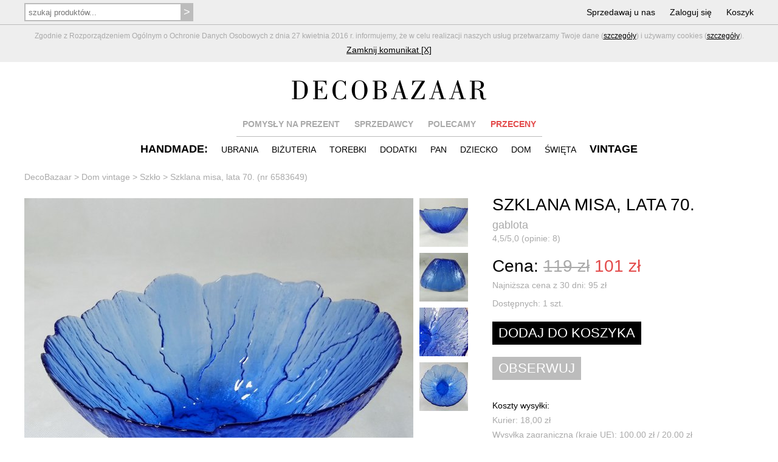

--- FILE ---
content_type: text/html; charset=utf-8
request_url: https://www.decobazaar.com/produkt-szklana-misa-lata-70-6583649.html
body_size: 13244
content:


<!DOCTYPE html>
<html lang="pl">
<head>
  
<title>Szklana misa, lata 70. - Dom vintage - DecoBazaar</title>
<meta name="viewport" content="width=device-width, initial-scale=1, maximum-scale=1">
<meta http-equiv="Content-Type" content="text/html; charset=utf-8"/>
<meta name="description" content="Szklana, głęboka misa wykonana ze szkła w kolorze kobaltowym. Na zewnątrz ma chropowatą powierzchnię, wewnątrz jest gładka. Zachowana w bardzo dobrym stanie. Wysokość 13 cm | szerokość 28 cm."/>
<meta name="keywords" content="biżuteria, prezenty, korale, broszki, bransoletki, naszyjniki, ciuchy, kolczyki, torebki, decobazaar"/>
<meta name="verify-v1" content="oNaKOPuDo1L+mJv/KQfSmubwlcZHBukgYEkn0Y+lyg4="/>
<meta name="robots" content="index,follow,all"/>




<link rel="apple-touch-icon" sizes="57x57" href="img/favicon/apple-touch-icon-57x57.png"/>
<link rel="apple-touch-icon" sizes="60x60" href="img/favicon/apple-touch-icon-60x60.png"/>
<link rel="apple-touch-icon" sizes="72x72" href="img/favicon/apple-touch-icon-72x72.png"/>
<link rel="apple-touch-icon" sizes="76x76" href="img/favicon/apple-touch-icon-76x76.png"/>
<link rel="apple-touch-icon" sizes="114x114" href="img/favicon/apple-touch-icon-114x114.png"/>
<link rel="apple-touch-icon" sizes="120x120" href="img/favicon/apple-touch-icon-120x120.png"/>
<link rel="apple-touch-icon" sizes="144x144" href="img/favicon/apple-touch-icon-144x144.png"/>
<link rel="apple-touch-icon" sizes="152x152" href="img/favicon/apple-touch-icon-152x152.png"/>
<link rel="apple-touch-icon" sizes="180x180" href="img/favicon/apple-touch-icon-180x180.png"/>
<link rel="icon" type="image/png" href="img/favicon/favicon-32x32.png" sizes="32x32"/>
<link rel="icon" type="image/png" href="img/favicon/android-chrome-192x192.png" sizes="192x192"/>
<link rel="icon" type="image/png" href="img/favicon/favicon-96x96.png" sizes="96x96"/>
<link rel="icon" type="image/png" href="img/favicon/favicon-16x16.png" sizes="16x16"/>
<link rel="manifest" href="img/favicon/manifest.json"/>
<link rel="shortcut icon" href="img/favicon/favicon.ico"/>
<meta name="msapplication-TileColor" content="#ffffff">
<meta name="msapplication-TileImage" content="img/favicon/mstile-144x144.png">
<meta name="msapplication-config" content="img/favicon/browserconfig.xml">
<meta name="theme-color" content="#ffffff">

<link rel="stylesheet" href="css/reset.css" type="text/css" media="screen" />
<link rel="stylesheet" href="css/style-new.css?85" />
<!--[if !IE]><!-->
<link rel="stylesheet" href="css/style-new-no-ie.css" type="text/css"/>
<!--<![endif]-->

<script type="text/javascript" src="js/jquery-1.9.0.min.js"></script>

<script type="text/javascript" src="js/skrypty-new.js?28"></script>
<script type='text/javascript' src='js/jquery.html5-placeholder-shim.js'></script>
<script type="text/javascript" src="js/jquery-ui.min.js"></script>
<script type="text/javascript" src="fancybox/jquery.fancybox.pack.js?v=2.1.4"></script>
<link rel="stylesheet" type="text/css" href="fancybox/jquery.fancybox.css?v=2.1.4" media="screen" />
<meta property="fb:app_id" content="318668251545345" />

<meta property="og:type" content="website" />
<meta property="og:url" content="https://www.decobazaar.com/produkt-szklana-misa-lata-70-6583649.html" />
<meta property="og:title" content="Szklana misa, lata 70." />
<meta property="og:image" content="http://www.decobazaar.com/foto-prod/normal/6583649.jpg" />
<meta property="og:image:secure_url" content="https://www.decobazaar.com/foto-prod/normal/6583649.jpg" />
<meta property="og:image:width" content="640"/>
<meta property="og:image:height" content="640" />
<meta property="og:description" content="Szklana, głęboka misa wykonana ze szkła w kolorze kobaltowym. Na zewnątrz ma chropowatą powierzchnię, wewnątrz jest gładka. Zachowana w bardzo dobrym stanie. Wysokość 13 cm | szerokość 28 cm." />





<meta property="og:site_name" content="DecoBazaar.com"/>

	<!-- Google Tag Manager -->
	<script>(function(w,d,s,l,i){w[l]=w[l]||[];w[l].push({'gtm.start':
	new Date().getTime(),event:'gtm.js'});var f=d.getElementsByTagName(s)[0],
	j=d.createElement(s),dl=l!='dataLayer'?'&l='+l:'';j.async=true;j.src=
	'https://www.googletagmanager.com/gtm.js?id='+i+dl;f.parentNode.insertBefore(j,f);
	})(window,document,'script','dataLayer','GTM-KWM7M7C');</script>
	<!-- End Google Tag Manager -->
</head>
<body>
  	<!-- Google Tag Manager (noscript) -->
	<noscript><iframe src="https://www.googletagmanager.com/ns.html?id=GTM-KWM7M7C"
	height="0" width="0" style="display:none;visibility:hidden"></iframe></noscript>
	<!-- End Google Tag Manager (noscript) -->

  <div id="fb-root"></div>
  
	<script>(function(d, s, id) {
    var js, fjs = d.getElementsByTagName(s)[0];
    if (d.getElementById(id)) return;
    js = d.createElement(s); js.id = id;
    js.src = "//connect.facebook.net/pl_PL/sdk.js#version=v2.9&xfbml=1&appId=318668251545345";
    fjs.parentNode.insertBefore(js, fjs);
  }(document, 'script', 'facebook-jssdk'));</script>

	<script>!function(d,s,id){var js,fjs=d.getElementsByTagName(s)[0],p=/^http:/.test(d.location)?'http':'https';if(!d.getElementById(id)){js=d.createElement(s);js.id=id;js.src=p+'://platform.twitter.com/widgets.js';fjs.parentNode.insertBefore(js,fjs);}}(document, 'script', 'twitter-wjs');</script>



<!-- Google tag (gtag.js) -->
<script async src="https://www.googletagmanager.com/gtag/js?id=G-MB9G1MVKLW"></script>
<script>
  window.dataLayer = window.dataLayer || [];
  function gtag(){dataLayer.push(arguments);}
  gtag('js', new Date());

  gtag('config', 'G-MB9G1MVKLW');
</script>


	  <div class="grayContent mTop40 mBot-40" id="cookie_info">
  	<div class="topNavL"></div>
    <div class="content padLinia gray" >  
			<div class="cookies">Zgodnie z Rozporządzeniem Ogólnym o Ochronie Danych Osobowych z dnia 27 kwietnia 2016 r. informujemy, że w celu realizacji naszych usług przetwarzamy Twoje dane (<a class="line" href="regulamin.html#par5">szczegóły</a>) i używamy cookies (<a class="line" href="regulamin.html#par6">szczegóły</a>).
      </div>
      <div class="mTop5"><a class="line" href="javascript:hide_cookies();">Zamknij komunikat [X]</a></div>
    </div>
  </div>
    
  
  
  <div class="grayContent topNav"><div class="content pad5">
  
  	
    <div class="search hide650">
      <form method="get" action="szukaj.html" onSubmit="return sprawdz_szukaj_top(this);">
        <input style="width:260px;" type="text" name="nazwa" id="nazwa" value="" placeholder="szukaj produktów..."/>
        <input type="submit" value=">"/>
      </form>
    </div>   
    
    <script>
			if ($('#nazwa').val().length > 0) $('.clearTop').show();
			
			$('#nazwa').keyup(function() {
				if ($(this).val().length > 0) $('.clearTop').show();
				else $('.clearTop').hide();
			});
		
			$('.clearTop').click(function() {
				$(this).hide();
				$('#nazwa').val('');
			});	

		</script>
    

    
    
    <div class="menu1">
      <ul>
      
      	<li class="searchOpen"><span class="show650">SZUKAJ</span></li>
        <li><a href="wspolpraca.html" class="hide800">Sprzedawaj u nas</a></li>
                <li><a href="logowanie.html">Zaloguj się</a></li>
                <li><a href="koszyk.html">Koszyk<span class="red" id="koszyk_info"></span></a></li>
      </ul>  
    </div>  
    
    <div class="topNavLogo hideNavLogo"><div class="topNavLogoCont"><a href="./"><img src="img/logo_trans.png" alt="DecoBazaar"/></a></div></div>
    
  </div>
  <div id="topNavL" class="topNavL hide"></div>
  </div>


  <div class="content padTop  mTop40">
		<div class="logo "><a href="./"><img src="img/logo_trans.png" alt="DecoBazaar"/></a></div>  
    
  	
    <div class="menu2 hide650">
      <ul>
        <li><a href="prezenty.html" class="gray">POMYSŁY NA PREZENT</a></li>
        <li><a href="projektanci.html" class="gray hide650">SPRZEDAWCY</a></li>
        <li><a href="zestawienia.html" class="gray hide900">POLECAMY</a></li>
        <li class="mdrop" id="m0">
        	<a href="przeceny.html" class="red">PRZECENY</a>
          <div id="dm0" class="opis">
            <div class="bg">
            	<a href="przeceny.html"> HANDMADE</a><br/>
            	<a href="przeceny-vintage.html"> VINTAGE</a>
            </div>
          </div>  
        </li>
        
        
      </ul>  
      <div class="linia"></div>
    </div>
  
  
  
    <div class="menuRes  mTop0 mBot-10">
      <ul>
        <li class="mm1Open">HANDMADE</li>
        <li class="mm2Open">VINTAGE</li>
			</ul>
    </div>
  
  
  
    <div class="menu3">
      
      
      <div class="katMenu">
      
      <ul id="mm1" class="hide650">
        
                <li class="hd"><a href="handmade.html"><span class="hide650">HANDMADE:</span><span class="show650">WSZYSTKIE PRODUKTY</span></a></li>
                
        <li class="mdrop " id="m1">
        	<a href="ubrania.html">UBRANIA</a>
          <div id="dm1" class="opis">
            <div class="bg">
							<a href="ubrania-bielizna-209.html">BIELIZNA</a><br/><a href="ubrania-bluzki-17.html">BLUZKI</a><br/><a href="ubrania-bluzy-246.html">BLUZY</a><br/><a href="ubrania-kamizelki-250.html">KAMIZELKI</a><br/><a href="ubrania-kombinezony-damskie-wieczorowe-245.html">KOMBINEZONY DAMSKIE WIECZOROWE</a><br/><a href="ubrania-koszule-47.html">KOSZULE</a><br/><a href="ubrania-koszulki-i-t-shirty-281.html">KOSZULKI I T-SHIRTY</a><br/><a href="ubrania-kurtki-i-plaszcze-22.html">KURTKI I PŁASZCZE</a><br/><a href="ubrania-spodnice-19.html">SPÓDNICE</a><br/><a href="ubrania-spodnie-i-legginsy-20.html">SPODNIE I LEGGINSY</a><br/><a href="ubrania-sukienki-18.html">SUKIENKI</a><br/><a href="ubrania-swetry-42.html">SWETRY</a><br/><a href="ubrania-zakiety-i-marynarki-51.html">ŻAKIETY I MARYNARKI</a><br/><a href="ubrania-inne-128.html">INNE</a><br/>                    
            </div>
          </div>  
        </li>

        <li class="mdrop " id="m2">
        	<a href="bizuteria.html">BIŻUTERIA</a>
          <div id="dm2" class="opis">
            <div class="bg">
							<a href="bizuteria-bransoletki-4.html">BRANSOLETKI</a><br/><a href="bizuteria-broszki-i-przypinki-6.html">BROSZKI I PRZYPINKI</a><br/><a href="bizuteria-klipsy-2.html">KLIPSY</a><br/><a href="bizuteria-kolczyki-1.html">KOLCZYKI</a><br/><a href="bizuteria-komplety-7.html">KOMPLETY</a><br/><a href="bizuteria-naszyjniki-3.html">NASZYJNIKI</a><br/><a href="bizuteria-pierscionki-8.html">PIERŚCIONKI</a><br/><a href="bizuteria-wisiorki-34.html">WISIORKI</a><br/><a href="bizuteria-zawieszki-do-bransoletek-charms-278.html">ZAWIESZKI DO BRANSOLETEK (CHARMS)</a><br/><a href="bizuteria-zegarki-113.html">ZEGARKI</a><br/><a href="bizuteria-inne-127.html">INNE</a><br/>                    
            </div>
          </div>  
        </li>        
        
        <li class="mdrop " id="m3">
        	<a href="torebki.html">TOREBKI</a>
          <div id="dm3" class="opis">
            <div class="bg">
							<a href="torebki-kopertowki-139.html">KOPERTÓWKI</a><br/><a href="torebki-plecaki-251.html">PLECAKI</a><br/><a href="torebki-torby-ekologiczne-252.html">TORBY EKOLOGICZNE</a><br/><a href="torebki-torby-na-laptopa-206.html">TORBY NA LAPTOPA</a><br/><a href="torebki-torby-na-zakupy-140.html">TORBY NA ZAKUPY</a><br/><a href="torebki-torby-podrozne-255.html">TORBY PODRÓŻNE</a><br/><a href="torebki-torebki-do-reki-137.html">TOREBKI DO RĘKI</a><br/><a href="torebki-torebki-na-pas-189.html">TOREBKI NA PAS</a><br/><a href="torebki-torebki-na-ramie-138.html">TOREBKI NA RAMIĘ</a><br/><a href="torebki-woreczki-i-sakiewki-144.html">WORECZKI I SAKIEWKI</a><br/><a href="torebki-inne-141.html">INNE</a><br/>                    
            </div>
          </div>  
        </li>
        
        <li class="mdrop " id="m4">
        	<a href="dodatki.html">DODATKI</a>
          <div id="dm4" class="opis">
            <div class="bg">
							<a href="dodatki-breloki-190.html">BRELOKI</a><br/><a href="dodatki-buty-88.html">BUTY</a><br/><a href="dodatki-czapki-i-kapelusze-13.html">CZAPKI I KAPELUSZE</a><br/><a href="dodatki-etui-i-pokrowce-11.html">ETUI I POKROWCE</a><br/><a href="dodatki-fascynatory-215.html">FASCYNATORY</a><br/><a href="dodatki-kapcie-54.html">KAPCIE</a><br/><a href="dodatki-kosmetyczki-10.html">KOSMETYCZKI</a><br/><a href="dodatki-kolnierzyki-242.html">KOŁNIERZYKI</a><br/><a href="dodatki-lusterka-212.html">LUSTERKA</a><br/><a href="dodatki-maseczki-277.html">MASECZKI</a><br/><a href="dodatki-mufki-57.html">MUFKI</a><br/><a href="dodatki-okulary-254.html">OKULARY</a><br/><a href="dodatki-opaski-na-oczy-100.html">OPASKI NA OCZY</a><br/><a href="dodatki-ozdoby-do-wlosow-124.html">OZDOBY DO WŁOSÓW</a><br/><a href="dodatki-paski-i-szelki-14.html">PASKI I SZELKI</a><br/><a href="dodatki-portmonetki-55.html">PORTMONETKI</a><br/><a href="dodatki-rekawiczki-93.html">RĘKAWICZKI</a><br/><a href="dodatki-rowerowe-akcesoria-253.html">ROWEROWE AKCESORIA</a><br/><a href="dodatki-szale-i-kominy-56.html">SZALE I KOMINY</a><br/><a href="dodatki-inne-126.html">INNE</a><br/>                    
            </div>
          </div>  
        </li>     
        
        <li class="mdrop " id="m5">
        	<a href="pan.html">PAN</a>
          <div id="dm5" class="opis">
            <div class="bg">
							<a href="pan-akcesoria-192.html">AKCESORIA</a><br/><a href="pan-torby-73.html">TORBY</a><br/><a href="pan-ubrania-71.html">UBRANIA</a><br/><a href="pan-inne-131.html">INNE</a><br/>                    
            </div>
          </div>  
        </li>        
        
        <li class="mdrop " id="m6">
        	<a href="dziecko.html">DZIECKO</a>
          <div id="dm6" class="opis">
            <div class="bg">
							<a href="dziecko-akcesoria-do-wozka-269.html">AKCESORIA DO WÓZKA</a><br/><a href="dziecko-akcesoria-do-lozeczka-193.html">AKCESORIA DO ŁÓŻECZKA</a><br/><a href="dziecko-czapki-szale-i-kominy-262.html">CZAPKI, SZALE I KOMINY</a><br/><a href="dziecko-girlandy-karuzele-mobile-270.html">GIRLANDY, KARUZELE, MOBILE</a><br/><a href="dziecko-kocyki-posciele-i-rozki-264.html">KOCYKI, POŚCIELE I ROŻKI</a><br/><a href="dziecko-kosze-pojemniki-i-pudelka-267.html">KOSZE, POJEMNIKI I PUDEŁKA</a><br/><a href="dziecko-lalki-259.html">LALKI</a><br/><a href="dziecko-meble-i-dekoracje-150.html">MEBLE I DEKORACJE</a><br/><a href="dziecko-misie-i-przytulanki-260.html">MISIE I PRZYTULANKI</a><br/><a href="dziecko-namioty-i-tipi-258.html">NAMIOTY I TIPI</a><br/><a href="dziecko-obrazki-plakaty-i-naklejki-263.html">OBRAZKI, PLAKATY I NAKLEJKI</a><br/><a href="dziecko-ozdoby-do-wlosow-266.html">OZDOBY DO WŁOSÓW</a><br/><a href="dziecko-poduszki-261.html">PODUSZKI</a><br/><a href="dziecko-ubrania-dzieciece-145.html">UBRANIA DZIECIĘCE</a><br/><a href="dziecko-ubranka-niemowlece-265.html">UBRANKA NIEMOWLĘCE</a><br/><a href="dziecko-woreczki-plecaki-i-torebki-268.html">WORECZKI, PLECAKI I TOREBKI</a><br/><a href="dziecko-zabawki-147.html">ZABAWKI</a><br/><a href="dziecko-zawieszki-do-smoczka-280.html">ZAWIESZKI DO SMOCZKA</a><br/><a href="dziecko-inne-151.html">INNE</a><br/>                    
            </div>
          </div>  
        </li> 
        
        <li class="mdrop " id="m7">
        	<a href="dom.html">DOM</a>
          <div id="dm7" class="opis">
            <div class="bg">
							<a href="dom-artykuly-papiernicze-283.html">ARTYKUŁY PAPIERNICZE</a><br/><a href="dom-dekoracje-i-dodatki-249.html">DEKORACJE I DODATKI</a><br/><a href="dom-dekoracje-scienne-286.html">DEKORACJE ŚCIENNE</a><br/><a href="dom-dla-zwierzat-213.html">DLA ZWIERZĄT</a><br/><a href="dom-kuchnia-i-jadalnia-276.html">KUCHNIA I JADALNIA</a><br/><a href="dom-lampy-180.html">LAMPY</a><br/><a href="dom-lazienka-282.html">ŁAZIENKA</a><br/><a href="dom-meble-207.html">MEBLE</a><br/><a href="dom-przechowywanie-285.html">PRZECHOWYWANIE</a><br/><a href="dom-tekstylia-284.html">TEKSTYLIA</a><br/><a href="dom-inne-130.html">INNE</a><br/>                    
            </div>
          </div>  
        </li> 
        
        <li class="mdrop " id="m9">
        	<a href="swieta-i-okazje.html">ŚWIĘTA</a>
          <div id="dm9" class="opis">
            <div class="bg">
							<a href="swieta-i-okazje-boze-narodzenie-201.html">BOŻE NARODZENIE</a><br/><a href="swieta-i-okazje-chrzest-274.html">CHRZEST</a><br/><a href="swieta-i-okazje-halloween-273.html">HALLOWEEN</a><br/><a href="swieta-i-okazje-kartki-okolicznosciowe-210.html">KARTKI OKOLICZNOŚCIOWE</a><br/><a href="swieta-i-okazje-komunia-275.html">KOMUNIA</a><br/><a href="swieta-i-okazje-slub-202.html">ŚLUB</a><br/><a href="swieta-i-okazje-walentynki-203.html">WALENTYNKI</a><br/><a href="swieta-i-okazje-wielkanoc-204.html">WIELKANOC</a><br/><a href="swieta-i-okazje-zaproszenia-256.html">ZAPROSZENIA</a><br/><a href="swieta-i-okazje-inne-205.html">INNE</a><br/>                    
            </div>
          </div>  
        </li>         
      </ul> 
      <div></div>
      </div>
      
      
      <div class="katMenu katMenuVint">
       
      
      <ul id="mm2" class="hide650">
        <li class="hd"><a href="vintage.html"><span class="hide650">VINTAGE</span><span class="show650">WSZYSTKIE PRODUKTY</span></a></li>
        
        <li class="mdrop hideMenu" id="m10">
        	<a href="vintage-ubrania.html">UBRANIA</a>
          <div id="dm10" class="opis">
            <div class="bg">
							<a href="vintage-ubrania-bluzki-i-t-shirty-25.html">BLUZKI I T-SHIRTY</a><br/><a href="vintage-ubrania-koszule-96.html">KOSZULE</a><br/><a href="vintage-ubrania-kurtki-i-plaszcze-48.html">KURTKI I PŁASZCZE</a><br/><a href="vintage-ubrania-spodnice-27.html">SPÓDNICE</a><br/><a href="vintage-ubrania-spodnie-28.html">SPODNIE</a><br/><a href="vintage-ubrania-sukienki-26.html">SUKIENKI</a><br/><a href="vintage-ubrania-swetry-63.html">SWETRY</a><br/><a href="vintage-ubrania-zakiety-i-kamizelki-36.html">ŻAKIETY I KAMIZELKI</a><br/><a href="vintage-ubrania-inne-224.html">INNE</a><br/>                    
            </div>
          </div>  
        </li>          
        
        <li class="mdrop hideMenu" id="m11">
        	<a href="vintage-bizuteria.html">BIŻUTERIA</a>
          <div id="dm11" class="opis">
            <div class="bg">
							<a href="vintage-bizuteria-bransoletki-217.html">BRANSOLETKI</a><br/><a href="vintage-bizuteria-broszki-218.html">BROSZKI</a><br/><a href="vintage-bizuteria-kolczyki-i-klipsy-219.html">KOLCZYKI I KLIPSY</a><br/><a href="vintage-bizuteria-komplety-220.html">KOMPLETY</a><br/><a href="vintage-bizuteria-naszyjniki-i-wisiory-221.html">NASZYJNIKI I WISIORY</a><br/><a href="vintage-bizuteria-pierscionki-222.html">PIERŚCIONKI</a><br/><a href="vintage-bizuteria-zegarki-223.html">ZEGARKI</a><br/>                    
            </div>
          </div>  
        </li> 
        
        <li class="mdrop hideMenu" id="m12">
        	<a href="vintage-dodatki.html">DODATKI</a>
          <div id="dm12" class="opis">
            <div class="bg">
							<a href="vintage-dodatki-buty-37.html">BUTY</a><br/><a href="vintage-dodatki-chusty-i-szale-94.html">CHUSTY I SZALE</a><br/><a href="vintage-dodatki-czapki-i-kapelusze-24.html">CZAPKI I KAPELUSZE</a><br/><a href="vintage-dodatki-etui-i-kosmetyczki-225.html">ETUI I KOSMETYCZKI</a><br/><a href="vintage-dodatki-ozdoby-do-wlosow-238.html">OZDOBY DO WŁOSÓW</a><br/><a href="vintage-dodatki-paski-29.html">PASKI</a><br/><a href="vintage-dodatki-torebki-i-walizki-30.html">TOREBKI I WALIZKI</a><br/><a href="vintage-dodatki-inne-226.html">INNE</a><br/>                    
            </div>
          </div>  
        </li> 
        
        <li class="mdrop hideMenu" id="m13">
        	<a href="vintage-pan.html">PAN</a>
          <div id="dm13" class="opis">
            <div class="bg">
							<a href="vintage-pan-akcesoria-228.html">AKCESORIA</a><br/><a href="vintage-pan-ubrania-227.html">UBRANIA</a><br/>                    
            </div>
          </div>  
        </li> 
        
        <li class="mdrop hideMenu" id="m14">
        	<a href="vintage-dom.html">DOM</a>
          <div id="dm14" class="opis">
            <div class="bg">
							<a href="vintage-dom-ceramika-i-porcelana-229.html">CERAMIKA I PORCELANA</a><br/><a href="vintage-dom-lalki-i-zabawki-39.html">LALKI I ZABAWKI</a><br/><a href="vintage-dom-lampy-231.html">LAMPY</a><br/><a href="vintage-dom-meble-232.html">MEBLE</a><br/><a href="vintage-dom-metalowe-przedmioty-241.html">METALOWE PRZEDMIOTY</a><br/><a href="vintage-dom-obrazki-i-ramki-233.html">OBRAZKI I RAMKI</a><br/><a href="vintage-dom-pojemniki-i-puzderka-234.html">POJEMNIKI I PUZDERKA</a><br/><a href="vintage-dom-swieczniki-239.html">ŚWIECZNIKI</a><br/><a href="vintage-dom-szklo-235.html">SZKŁO</a><br/><a href="vintage-dom-tekstylia-236.html">TEKSTYLIA</a><br/><a href="vintage-dom-wieszaki-240.html">WIESZAKI</a><br/><a href="vintage-dom-zegary-237.html">ZEGARY</a><br/><a href="vintage-dom-inne-91.html">INNE</a><br/>                    
            </div>
          </div>  
        </li>   
        
              </ul>
      <div></div>
      </div>
      
      
    </div>  
    
      
  </div>



  
		
  	<div class="content padCont hide650"></div>
    <div class="content sciezka hide650"><ol itemscope itemtype="http://schema.org/BreadcrumbList">
	 <li itemprop="itemListElement" itemscope itemtype="http://schema.org/ListItem">
    <a itemprop="item" href="/"><span itemprop="name">DecoBazaar</span></a>
    <meta itemprop="position" content="1" />
  </li><li itemprop="itemListElement" itemscope itemtype="http://schema.org/ListItem">
		<span>&nbsp> </span>
		<a itemprop="item" href="vintage-dom.html"><span itemprop="name">Dom vintage</span></a>
		<meta itemprop="position" content="2" />
	</li><li itemprop="itemListElement" itemscope itemtype="http://schema.org/ListItem">
			<span>&nbsp> </span>
			<a itemprop="item" href="vintage-dom-szklo-235.html"><span itemprop="name">Szkło</span></a>
			<meta itemprop="position" content="3" />
		</li><li itemprop="itemListElement" itemscope itemtype="http://schema.org/ListItem">
		<span>&nbsp> </span>
		<a itemprop="item" href="produkt-szklana-misa-lata-70-6583649.html"><span itemprop="name">Szklana misa, lata 70. (nr 6583649)</span></a>
		<meta itemprop="position" content="4" />
	</li></ol></div>
  	  
  
    
	
	

	<div class="content padPodst prodDet">
  
  

  
  	<div>
  
      <div class="gal">
                
        <div class="photos main" id="ph1">
          <a href="foto-prod/zoom/6583649.jpg" rel="prod" title="Szklana misa, lata 70.">
          <img id="iph1" src="foto-prod/normal/6583649.jpg" alt="Szklana misa, lata 70." />
          </a>
        </div>
        
        <div class="other">
           
          <div id="ph2" class="photos">
          <a href="foto-prod-gallery/213/6583649/2_zoom.jpg" rel="prod" title="Szklana misa, lata 70."><img id="iph2" alt="Szklana misa, lata 70." src="foto-prod-gallery/213/6583649/2_t80.jpg"  /></a>
          </div>
           
          <div id="ph3" class="photos">
          <a href="foto-prod-gallery/213/6583649/3_zoom.jpg" rel="prod" title="Szklana misa, lata 70."><img id="iph3" alt="Szklana misa, lata 70." src="foto-prod-gallery/213/6583649/3_t80.jpg"  /></a>
          </div>
           
          <div id="ph4" class="photos">
          <a href="foto-prod-gallery/213/6583649/4_zoom.jpg" rel="prod" title="Szklana misa, lata 70."><img id="iph4" alt="Szklana misa, lata 70." src="foto-prod-gallery/213/6583649/4_t80.jpg"  /></a>
          </div>
           
          <div id="ph5" class="photos">
          <a href="foto-prod-gallery/213/6583649/5_zoom.jpg" rel="prod" title="Szklana misa, lata 70."><img id="iph5" alt="Szklana misa, lata 70." src="foto-prod-gallery/213/6583649/5_t80.jpg"  /></a>
          </div>
                  </div>   
      
      </div>
      
      <div class="desc">
        <h1>SZKLANA MISA, LATA 70.</h1>
        <h4><a class="gray" href="gablota" >gablota</a></h4>
        <div class="gray mTop-10">
         <a class="gray" href="gablota-opinie.html"> 
          4,5/5,0 (opinie: 8)          </a></div>
        
        
        
           
        
        
        <h2>Cena: 
        <span class="priceOld gray">119 zł</span> <span class="red">101 zł</span>        </h2>
        
                

				        <div class="gray">Najniższa cena z 30 dni: 95 zł</div>
                
        <div class="gray mTop10">Dostępnych: <span id="sztukInfo">1</span> szt.</div>
				<div class="mTop">
					          <input id="addCart" class="btnBlack" type="submit" onclick="koszyk_dodaj_produkt(6583649,0,1342614)" value="DODAJ DO KOSZYKA"/>
          <h4 id="addCartInfo" class="red"></h4>
          			</div>    

    
    
        <div class="mTop">
                    <input type="submit" onclick="alert('Zaloguj się, aby dodać produkt do obserwowanych.'); document.location.href='logowanie.html?u=produkt.html?id=6583649';" value="OBSERWUJ"/>
        </div>
    
    
    
    
    
        <div class="gray wysylka">
        <span class="black">Koszty wysyłki:</span><br/>
        Kurier: 18,00 zł<br/>Wysyłka zagraniczna (kraje UE): 100,00 zł / 20,00 zł<br/><span class="black">Wysyłka nastąpi w ciągu 3 dni roboczych</span>                
        
        </div>
        


         
        
				        
        <div class="contact">
        <a class="gray" rel="kontakt" href="javascript:alert('Zaloguj się, aby wysłać wiadomość'); document.location='logowanie.html?u=produkt.html?id=6583649';"  >
        <div class="allImg icon1"></div>
        <b>Zapytaj o szczegóły produktu</b>
        </a>
        </div>
        
        <div class="mTop5">
        <a class="gray" href="gablota-opinie.html">
        <div class="allImg icon3"></div>
        <b>Zobacz opinie o sprzedawcy</b>
        </a>
        </div>
        
                 <div class="mTop5">
        <a class="gray" href="https://www.decobazaar.com/pomoc.html#prod1">
        <div class="allImg icon2"></div>
        <b>Zasady naliczania kosztu wysyłki</b>
        </a>
        </div>         
        
                
        <div class="social">
            
          

          <div class="fb-share-button" data-href="https://www.decobazaar.com/produkt-szklana-misa-lata-70-6583649.html" data-layout="button"></div>
          <!--
          <div class="fb-like" data-href="https://www.decobazaar.com/produkt-szklana-misa-lata-70-6583649.html" data-layout="button"  data-share="true"></div>
          -->          
          <div><a href="https://twitter.com/share" class="twitter-share-button" data-url="https://www.decobazaar.com/produkt-szklana-misa-lata-70-6583649.html" data-count="none" data-text='"Szklana misa, lata 70." do kupienia w DecoBazaar.com:'></a></div>
          <div style="margin-top:-10px; margin-left: 15px;"><a rel="nofollow" data-pin-round="true" data-pin-tall="true" data-pin-url="https://www.decobazaar.com/produkt-szklana-misa-lata-70-6583649.html" data-pin-media="https://www.decobazaar.com/foto-prod/zoom/6583649.jpg" data-pin-do="buttonBookmark" href="https://www.pinterest.com/pin/create/button/"></a></div> 

        </div> 
        
        
        
        
				  
        
      </div>

		</div>

		<div class="text" id="tabs">

    	<div>
      
        <ul class="tabs hide760">
          <li><a class="gray" href="#opis-produktu">OPIS</a></li>
          <li><a class="gray" href="#sprzedawca">O SPRZEDAWCY</a></li>          <li><a class="gray" href="#zwroty-reklamacje">ZWROTY I REKLAMACJE</a></li>
          <li><a class="gray" href="#platnosc">PŁATNOŚĆ</a></li>        
          <li><a class="gray" href="#bezpieczenstwo">BEZPIECZNE ZAKUPY</a></li>
        </ul>
        <div class="padLinia"><div class="linia"></div></div>
      </div>   

      <div class="tab" id="opis-produktu">
				Szklana, głęboka misa wykonana ze szkła w kolorze kobaltowym. Na zewnątrz ma chropowatą powierzchnię, wewnątrz jest gładka. Zachowana w bardzo dobrym stanie. Wysokość 13 cm | szerokość 28 cm.<br><br><b>UWAGA:</b> To nie jest autorski produkt. Pochodzi z działu Vintage, 	w którym wystawiane są rzeczy używane.        <br/><br/>
        <b>Tagi: </b>
        <a class="line" href="tagi.html?tag=vintage">#vintage</a>
                	<br/><br/>
        	<b>Ten produkt sprzedaje przedsiębiorca.</b> <a href="regulamin.html#typy" class="line">Co to oznacza?</a>
        	<br/><b>Dane firmy:</b> Gablota<br/>Anieli Krzywoń 4, 65-534<br/>NIP: 929-202-13-08        
        
                
        
        
        
        
        
        
        
        
      </div>
            <div class="tab hide" id="sprzedawca">
			<b>gablota</b><br/><br/>Przedmioty z przełomu lat 1950-1990 zachowane w oryginalnym stanie.      </div>
            <div class="tab hide" id="zwroty-reklamacje">
        Możesz zwrócić kupiony towar jeśli nie spełni Twoich oczekiwań. Przysługuje Ci prawo do zwrotu towaru bez podania przyczyny, w terminie 14 dni od momentu otrzymania przesyłki z zamówieniem.
        <br/><br/>
        Możesz również reklamować produkt, który okazał się wadliwy albo niezgodny z opisem lub zdjęciami zamieszczonymi na naszej stronie.
        <br/><br/>
        Więcej informacji na ten temat znajdziesz <a class="line" href="pomoc.html#par8">w naszej pomocy</a>
      </div>
      <div class="tab hide" id="platnosc">
				Oferujemy możliwość płatności online: kartą kredytową, szybkim przelewem online (mBank, Inteligo, PKO Bank Polski, PKO BP S.A., Bank PEKAO SA, Santander, Bank BPH, ING Bank Śląski, Credit Agricole, Alior Bank S.A., T-mobile Usługi Bankowe, Eurobank, Bank Millenium SA, Meritum Bank, Idea Bank, PBS, Citi Handlowy, BOŚ Bank, BGŻ BNP Paribas, Getin Bank, Noble Bank, BLIK, Masterpass) oraz za pośrednictwem PayPal.
        <br/><br/>
        Ponadto za zamówienie możesz zapłacić tradycyjnym przelewem, dokonując wpłaty na nasze konto za pośrednictwem banku lub na poczcie.
        <br/><br/>
        Więcej informacji na ten temat znajdziesz <a class="line" href="pomoc.html#par4">w naszej pomocy</a>
      </div>
      <div class="tab hide" id="bezpieczenstwo">
				Posiadamy wieloletnie doświadczenie na rynku. DecoBazaar istnieje nieprzerwanie od 2005 roku i przez wszystkie lata swojej działalności zgromadził rzesze zadowolonych klientów. Zaufało nam również wielu twórców, którzy w DecoBazaar wystawiają swoje prace na sprzedaż.
        <br/><br/>
        Gwarantujemy bezpieczeństwo zawieranych przez Ciebie transakcji. Współpracujemy tylko z zaufanymi i rzetelnymi osobami. Na bieżąco monitorujemy realizację zamówień. Jeżeli Sprzedający nie wywiązuje się odpowiednio ze swoich zobowiązań, to rezygnujemy ze współpracy z nim.
        <br/><br/>
        Więcej informacji na ten temat znajdziesz <a class="line" href="pomoc.html#par6">w naszej pomocy</a>
      </div>
    
		</div>
   
	</div>



	<div class="grayContent"><div class="content padPodst otherList">  
	  <h3>Inne produkty sprzedawcy <span class="gray"><a class="gray" href="gablota">gablota</a></span></h3>
    <div class="prodList">
    
	<div class="prod ">
	<div class="cont">
		<div class="prodImg">
			<a class="photos" id="ph6" href="produkt-porcelanowy-serwis-china-lichte-lata-70-7087910.html" title="Porcelanowy serwis China Lichte, lata 70." ><div id="aI6"></div><img id="iph6"  src="foto-prod/thumb184/7087910_t.jpg" alt="Porcelanowy serwis China Lichte, lata 70." /></a>
		</div>
		<div class="text">
			<h2 class="name"><a href="produkt-porcelanowy-serwis-china-lichte-lata-70-7087910.html" title="Porcelanowy serwis China Lichte, lata 70." >PORCELANOWY SERWIS CHINA LICHTE, LATA 70.</a></h2>
			<div class="auth"><a class="gray" href="gablota" title="gablota" >gablota</a></div>          
			<div class="price">339 zł</div></div>
	</div>				
	</div>
	
	<div class="prod ">
	<div class="cont">
		<div class="prodImg">
			<a class="photos" id="ph7" href="produkt-krysztalowa-karafka-lata-60-7086837.html" title="Kryształowa karafka, lata 60" ><div id="aI7"></div><img id="iph7"  src="foto-prod/thumb184/7086837_t.jpg" alt="Kryształowa karafka, lata 60" /></a>
		</div>
		<div class="text">
			<h2 class="name"><a href="produkt-krysztalowa-karafka-lata-60-7086837.html" title="Kryształowa karafka, lata 60" >KRYSZTAŁOWA KARAFKA, LATA 60</a></h2>
			<div class="auth"><a class="gray" href="gablota" title="gablota" >gablota</a></div>          
			<div class="price">109 zł</div></div>
	</div>				
	</div>
	
	<div class="prod ">
	<div class="cont">
		<div class="prodImg">
			<a class="photos" id="ph8" href="produkt-szklany-kielich-wazon-lata-70-7086860.html" title="Szklany kielich/wazon, lata 70." ><div id="aI8"></div><img id="iph8"  src="foto-prod/thumb184/7086860_t.jpg" alt="Szklany kielich/wazon, lata 70." /></a>
		</div>
		<div class="text">
			<h2 class="name"><a href="produkt-szklany-kielich-wazon-lata-70-7086860.html" title="Szklany kielich/wazon, lata 70." >SZKLANY KIELICH/WAZON, LATA 70.</a></h2>
			<div class="auth"><a class="gray" href="gablota" title="gablota" >gablota</a></div>          
			<div class="price">80 zł</div></div>
	</div>				
	</div>
	
	<div class="prod otherHide2">
	<div class="cont">
		<div class="prodImg">
			<a class="photos" id="ph9" href="produkt-metalowy-dzban-vintage-7088466.html" title="Metalowy dzban, vintage" ><div id="aI9"></div><img id="iph9"  src="foto-prod/thumb184/7088466_t.jpg" alt="Metalowy dzban, vintage" /></a>
		</div>
		<div class="text">
			<h2 class="name"><a href="produkt-metalowy-dzban-vintage-7088466.html" title="Metalowy dzban, vintage" >METALOWY DZBAN, VINTAGE</a></h2>
			<div class="auth"><a class="gray" href="gablota" title="gablota" >gablota</a></div>          
			<div class="price">389 zł</div></div>
	</div>				
	</div>
	
	<div class="prod otherHide1">
	<div class="cont">
		<div class="prodImg">
			<a class="photos" id="ph10" href="produkt-szklany-kielich-wazon-lata-70-7086862.html" title="Szklany kielich/wazon, lata 70." ><div id="aI10"></div><img id="iph10"  src="foto-prod/thumb184/7086862_t.jpg" alt="Szklany kielich/wazon, lata 70." /></a>
		</div>
		<div class="text">
			<h2 class="name"><a href="produkt-szklany-kielich-wazon-lata-70-7086862.html" title="Szklany kielich/wazon, lata 70." >SZKLANY KIELICH/WAZON, LATA 70.</a></h2>
			<div class="auth"><a class="gray" href="gablota" title="gablota" >gablota</a></div>          
			<div class="price">80 zł</div></div>
	</div>				
	</div>
	    </div>  
    <div class="all"><a class="gray" href="gablota">zobacz wszystkie produkty</a></div>
  
	<div class="padLinia hide400"><div class="linia"></div></div>
    
	  <h3 class="hide400">Podobne produkty, które mogą Ci się spodobać</h3>
    <div class="prodList hide400">
    
	<div class="prod ">
	<div class="cont">
		<div class="prodImg">
			<a class="photos" id="ph11" href="produkt-cukiernica-polskie-szklo-prl-zabkowice-7077054.html" title="Cukiernica polskie szkło prl Ząbkowice" ><div id="aI11"></div><img id="iph11"  src="foto-prod/thumb184/7077054_t.jpg" alt="Cukiernica polskie szkło prl Ząbkowice" /></a>
		</div>
		<div class="text">
			<h2 class="name"><a href="produkt-cukiernica-polskie-szklo-prl-zabkowice-7077054.html" title="Cukiernica polskie szkło prl Ząbkowice" >CUKIERNICA POLSKIE SZKŁO PRL ZĄBKOWICE</a></h2>
			<div class="auth"><a class="gray" href="rustic-house" title="Rustic House" >Rustic House</a></div>          
			<div class="price">250 zł</div></div>
	</div>				
	</div>
	
	<div class="prod ">
	<div class="cont">
		<div class="prodImg">
			<a class="photos" id="ph12" href="produkt-oberglas-austria-handarbeit-wazon-31-cm-lata-60-70-intensywny-turkus-szklo-dekoracyjne-7003821.html" title="OBERGLAS AUSTRIA HANDARBEIT wazon 31 cm * lata 60' / 70' intensywny turkus * szkło dekoracyjne" ><div id="aI12"></div><img id="iph12"  src="foto-prod/thumb184/7003821_t.jpg" alt="OBERGLAS AUSTRIA HANDARBEIT wazon 31 cm * lata 60' / 70' intensywny turkus * szkło dekoracyjne" /></a>
		</div>
		<div class="text">
			<h2 class="name"><a href="produkt-oberglas-austria-handarbeit-wazon-31-cm-lata-60-70-intensywny-turkus-szklo-dekoracyjne-7003821.html" title="OBERGLAS AUSTRIA HANDARBEIT wazon 31 cm * lata 60' / 70' intensywny turkus * szkło dekoracyjne" >OBERGLAS AUSTRIA HANDARBEIT WAZON 31 CM * LATA 60' / 70' INTENSYWNY TURKUS * SZKŁO DEKORACYJNE</a></h2>
			<div class="auth"><a class="gray" href="tweedehand" title="tweedehand" >tweedehand</a></div>          
			<div class="price">239 zł</div></div>
	</div>				
	</div>
	
	<div class="prod ">
	<div class="cont">
		<div class="prodImg">
			<a class="photos" id="ph13" href="produkt-duzy-szklany-wazon-niebieski-wzor-marmurkowy-7083137.html" title="Duży szklany wazon niebieski wzór marmurkowy" ><div id="aI13"></div><img id="iph13"  src="foto-prod/thumb184/7083137_t.jpg" alt="Duży szklany wazon niebieski wzór marmurkowy" /></a>
		</div>
		<div class="text">
			<h2 class="name"><a href="produkt-duzy-szklany-wazon-niebieski-wzor-marmurkowy-7083137.html" title="Duży szklany wazon niebieski wzór marmurkowy" >DUŻY SZKLANY WAZON NIEBIESKI WZÓR MARMURKOWY</a></h2>
			<div class="auth"><a class="gray" href="stara-lada" title="Stara Lada" >Stara Lada</a></div>          
			<div class="price"><span class="red">64 zł</span><span class="priceOld ">80 zł</span></div></div>
	</div>				
	</div>
	
	<div class="prod otherHide2">
	<div class="cont">
		<div class="prodImg">
			<a class="photos" id="ph14" href="produkt-szklana-popielniczka-huta-szkla-zabkowice-nr-katalogowy-123-7075307.html" title="Szklana popielniczka, Huta Szkła Ząbkowice, nr. katalogowy 123." ><div id="aI14"></div><img id="iph14"  src="foto-prod/thumb184/7075307_t.jpg" alt="Szklana popielniczka, Huta Szkła Ząbkowice, nr. katalogowy 123." /></a>
		</div>
		<div class="text">
			<h2 class="name"><a href="produkt-szklana-popielniczka-huta-szkla-zabkowice-nr-katalogowy-123-7075307.html" title="Szklana popielniczka, Huta Szkła Ząbkowice, nr. katalogowy 123." >SZKLANA POPIELNICZKA, HUTA SZKŁA ZĄBKOWICE, NR. KATALOGOWY 123.</a></h2>
			<div class="auth"><a class="gray" href="koneser-design" title="Koneser Design" >Koneser Design</a></div>          
			<div class="price">160 zł</div></div>
	</div>				
	</div>
	
	<div class="prod otherHide1">
	<div class="cont">
		<div class="prodImg">
			<a class="photos" id="ph15" href="produkt-naczynie-vintage-kobalt-7074743.html" title="NACZYNIE VINTAGE KOBALT" ><div id="aI15"></div><img id="iph15"  src="foto-prod/thumb184/7074743_t.jpg" alt="NACZYNIE VINTAGE KOBALT" /></a>
		</div>
		<div class="text">
			<h2 class="name"><a href="produkt-naczynie-vintage-kobalt-7074743.html" title="NACZYNIE VINTAGE KOBALT" >NACZYNIE VINTAGE KOBALT</a></h2>
			<div class="auth"><a class="gray" href="mademoiselle-patrini" title="Mademoiselle Patrini" >Mademoiselle Patrini</a></div>          
			<div class="price">65 zł</div></div>
	</div>				
	</div>
	    </div>  
  
	</div></div>

	<script type="text/javascript" src="js/jquery.event.move.js"></script>
	<script type="text/javascript" src="js/jquery.event.swipe.js"></script>


	<script type="text/javascript">

	$(document).ready(function(){
		$("a[rel=prod]").fancybox({
			padding:10, loop:false, fitToView:false, maxWidth: '95%', openEffect: 'none', closeEffect: 'none', prevEffect: 'fade', nextEffect: 'fade', openSpeed: 10, closeSpeed: 0, prevSpeed: 150, nextSpeed: 150, mouseWheel: false,
			helpers : {
				title : {
					type : 'inside'
				},
			},
			beforeLoad  : function(opt) {
				this.title = '<span><b>'+ this.title +' </b>(zdjęcie ' +  (this.index + 1) + '/' + this.group.length + ')</span>'
			},
			afterLoad: function () { $('.fancybox-outer').on('swipeleft', function () { $.fancybox.next(); }).on('swiperight', function () { $.fancybox.prev(); }); }
		});




		
    $("#tabs").tabs();
		 
	});	 
	
   

	
	$(window).resize(function() {
		$(".text").tabs({ active: 0 });
	});
	
	
	
	var query = location.href.split('#');
	
	$.ajax({
		url: "ajax.php",
		type: "GET",
		data : {pr : 4126, wh : query[1], p : 6583649, operacja : 'statystyki'},
		error: function(){
		},
		complete: function(response) {
		}
	});
	</script>

	<script>(function() {
  var _fbq = window._fbq || (window._fbq = []);
  if (!_fbq.loaded) {
  var fbds = document.createElement('script');
  fbds.async = true;
  fbds.src = '//connect.facebook.net/en_US/fbds.js';
  var s = document.getElementsByTagName('script')[0];
  s.parentNode.insertBefore(fbds, s);
  _fbq.loaded = true;
  }
  _fbq.push(['addPixelId', '385504281604159']);
  })();
  window._fbq = window._fbq || [];
  window._fbq.push(['track', 'PixelInitialized', {}]);
  </script>
  <noscript><img height="1" width="1" alt="" class="hide" src="https://www.facebook.com/tr?id=385504281604159&amp;ev=PixelInitialized" /></noscript>









  <script type="application/ld+json">
  {
    "@context": "https://schema.org",
    "@type": "Product",
    "description": "Szklana, głęboka misa wykonana ze szkła w kolorze kobaltowym. Na zewnątrz ma chropowatą powierzchnię, wewnątrz jest gładka. Zachowana w bardzo dobrym stanie. Wysokość 13 cm | szerokość 28 cm.",
    "name": "Szklana misa, lata 70.",
    "image": "https://www.decobazaar.com/foto-prod/zoom/6583649.jpg",
    "brand": "gablota",
    "offers": {
      "@type": "Offer",
      "url": "https://www.decobazaar.com/produkt-szklana-misa-lata-70-6583649.html",
      "availability": "https://schema.org/InStock",
      "itemCondition": "http://schema.org/UsedCondition",
      "price": "101.00",
      "priceCurrency": "PLN",
      "shippingDetails": {
        "@type": "OfferShippingDetails",
        "shippingDestination": {
        	"@type": "DefinedRegion",
        	"addressCountry": "PL"
        },
        "deliveryTime": {
            "@type": "ShippingDeliveryTime",
            "handlingTime": {
                "@type": "QuantitativeValue",
                "minValue": 1,
                "maxValue": 3,
                "unitCode": "d"
            },
            "transitTime": {
                "@type": "QuantitativeValue",
                "minValue": 1,
                "maxValue": 10,
                "unitCode": "d"
            }
        },
        "shippingRate": {
            "@type": "MonetaryAmount",
            "value": 18.00,
            "currency": "PLN"
        }
  		}
    }
      ,"isSimilarTo":[
      {
        "@type": "Product",
        "description": "Duży szklany kielich/wazon w kolorze kobaltowym. Wysokość 18 cm, średnica wylotu 8 cm. Dostępny w czterech kolorach.",
        "name": "Szklany kielich/wazon, lata 70.",
        "image": "https://www.decobazaar.com/foto-prod/zoom/7086858.jpg",
        "brand": "gablota",
        "offers": {
          "@type": "Offer",
          "url": "https://www.decobazaar.com/produkt-szklany-kielich-wazon-lata-70-7086858.html",
          "availability": "https://schema.org/InStock",
          "itemCondition": "http://schema.org/NewCondition",
          "price": "80.00",
          "priceCurrency": "PLN"
        }
      },
      {
        "@type": "Product",
        "description": "Szklana karafka w kolorze niebieskim z ozdobnym roślinnym wzorem. Korek zachowany w bardzo dobrym stanie, na rancie karafki występują bardzo drobne przetarcia pokazane na zdjęciach.",
        "name": "Kryształowa karafka, lata 60",
        "image": "https://www.decobazaar.com/foto-prod/zoom/7086837.jpg",
        "brand": "gablota",
        "offers": {
          "@type": "Offer",
          "url": "https://www.decobazaar.com/produkt-krysztalowa-karafka-lata-60-7086837.html",
          "availability": "https://schema.org/InStock",
          "itemCondition": "http://schema.org/NewCondition",
          "price": "109.00",
          "priceCurrency": "PLN"
        }
      },
      {
        "@type": "Product",
        "description": "Figurka przedstawiająca rybę, wykonana ze szkła Murano z pęcherzykami powietrza zanurzonymi wewnątrz szkła. Stan zachowania bardzo dobry, bez uszkodzeń. Wysokość 22 cm.",
        "name": "Figurka ryba, Murano",
        "image": "https://www.decobazaar.com/foto-prod/zoom/7086387.jpg",
        "brand": "gablota",
        "offers": {
          "@type": "Offer",
          "url": "https://www.decobazaar.com/produkt-figurka-ryba-murano-7086387.html",
          "availability": "https://schema.org/InStock",
          "itemCondition": "http://schema.org/NewCondition",
          "price": "189.00",
          "priceCurrency": "PLN"
        }
      }]  }
  </script>





  
  
  
  
  
  
  
		  
  
  
  
  
  
  
	<div class="footer"><div class="content pad10">
  
    <div>
      <h4>DECOBAZAAR</h4>
      <ul>
        <li><a href="o-nas.html">O nas</a></li>
        <li><a href="biuletyn.html">Biuletyn</a></li>
        <li><a href="regulamin.html#par5">Dane osobowe</a></li>
        <li><a href="regulamin.html#par6">Pliki Cookies</a></li>
      </ul>  
    </div>
    
    
    <div>
      <h4>POMOC</h4>
      <ul>
        <li><a href="pomoc.html">Jak kupować</a></li>
        <li><a href="pomoc.html#sprzedajacy">Jak sprzedawać</a></li>
        <li><a href="kontakt.html">Kontakt</a></li>
        <li><a href="wspolpraca.html">Sprzedawaj w DecoBazaar</a></li>
      </ul>  
    </div>  
    
    <div class="cb">
      <h4>PŁATNOŚCI</h4>
      <div class="allImg"></div>
    </div> 
    
    <div>
    @ 2005-2026 DecoBazaar. Korzystanie z serwisu oznacza akceptację <a class="line" href="regulamin.html">regulaminu.</a>
    <br/>Informacje: <a href="regulamin.html#par5" class="line">dane osobowe</a> i <a href="regulamin.html#par6" class="line">pliki cookies</a>
    
    <div class="social" style="width:100%">
      <a title="DecoBazaar na Instagram" href="https://instagram.com/decobazaar_com" rel="publisher" target="_blank" class="allImg b6"></a> 
      <a title="DecoBazaar na Facebooku" href="http://www.facebook.com/decobazaar" target="_blank" class="allImg b5"></a> 
    </div>
    </div>


  </div></div>

 	<div class="footer full"><div class="content padFullSite">
       <a id="view-full"><b>POKAŻ PEŁNĄ WERSJĘ SERWISU</b></a>
  </div></div>
  
	  
	<a class="goTop">Top</a>  
    
<script type="text/javascript">
  
	 

	$('.photos').mouseenter(function(){var name = $(this).attr('id'); $('#i'+name).stop().fadeTo(50, 0.75);}).mouseleave(function() {var name = $(this).attr('id');$('#i'+name).stop().fadeTo(50, 1);});	
	$('.addCart').mouseenter(function(){var name = $(this).attr('id'); $('#'+name).stop().fadeTo(50, 0.65);}).mouseleave(function() {var name = $(this).attr('id');$('#'+name).stop().fadeTo(50, 1);});	


	$(document).ready(function(){
		$('.menu3 .opis').hide();
		$('.menu2 .opis').hide();
		$('.mdrop').hover(function(){
			var name = $(this).attr('id');
			$('div#d'+name).show();
		},
		function(){
			var name = $(this).attr('id');
			$('div#d'+name).hide(0,function(){});
		});
		
	});

	 
	
	
		
	

	$('.mm1Open').click( function(e) {
		e.preventDefault();
		$('#mm2').addClass('hide650');
		$('#mm3').addClass('hide650');
		$('#mm1').toggleClass('hide650');
	});
	
	
	$('.mm2Open').click( function(e) {
		e.preventDefault();
		$('#mm1').addClass('hide650');
		$('#mm3').addClass('hide650');
		$('#mm2').toggleClass('hide650');
	});	 
	
	
	$('.mm3Open').click( function(e) {
		e.preventDefault();
		$('#mm1').addClass('hide650');
		$('#mm2').addClass('hide650');
		$('#mm3').toggleClass('hide650');
	});		
  
  
	$('.mm4Open').click( function(e) {
		e.preventDefault();
		$('#mm4').toggleClass('hide650');
	});			
	
	$('.searchOpen').click( function(e) {
		e.preventDefault();
		$('.search').toggleClass('hide650');
	});	
	
	$("#view-full").click(function(){
		$.ajax({
			type: "GET",
			url: "ajax.php?operacja=full_site"
		}).done(function(msg) {
			if( msg != "") {
				window.location.href='./'
			}
			else {}
		});
	});
	
	
	$(document).ready(function($){
		$(window).scroll(function(){
			if ($(this).scrollTop() > 300) $('.goTop').addClass('isVisible');
			else $('.goTop').removeClass('isVisible fadeOut');
			
			if ($(this).scrollTop() > 1) $('#topNavL').removeClass("hide");
			else $('#topNavL').addClass("hide");
			
			if ($(this).scrollTop() > 75) $('.topNavLogo').removeClass("hideNavLogo");
			else $('.topNavLogo').addClass("hideNavLogo");
		});
	
		$('.goTop').on('click', function(event){
			event.preventDefault();
			$('body,html').animate({scrollTop:(0,0)},300);
		});
		
		$(window).scroll();
		
	});	
	
		
</script>   


<!-- Facebook Pixel Code -->
<script>
!function(f,b,e,v,n,t,s)
{if(f.fbq)return;n=f.fbq=function(){n.callMethod?
n.callMethod.apply(n,arguments):n.queue.push(arguments)};
if(!f._fbq)f._fbq=n;n.push=n;n.loaded=!0;n.version='2.0';
n.queue=[];t=b.createElement(e);t.async=!0;
t.src=v;s=b.getElementsByTagName(e)[0];
s.parentNode.insertBefore(t,s)}(window,document,'script',
'https://connect.facebook.net/en_US/fbevents.js');
 fbq('init', '725709304454514'); 
fbq('track', 'PageView');
</script>
<noscript>
 <img height="1" width="1" 
src="https://www.facebook.com/tr?id=725709304454514&ev=PageView
&noscript=1"/>
</noscript>
<!-- End Facebook Pixel Code -->

<script async defer src="//assets.pinterest.com/js/pinit.js"></script>
</body>
</html>
